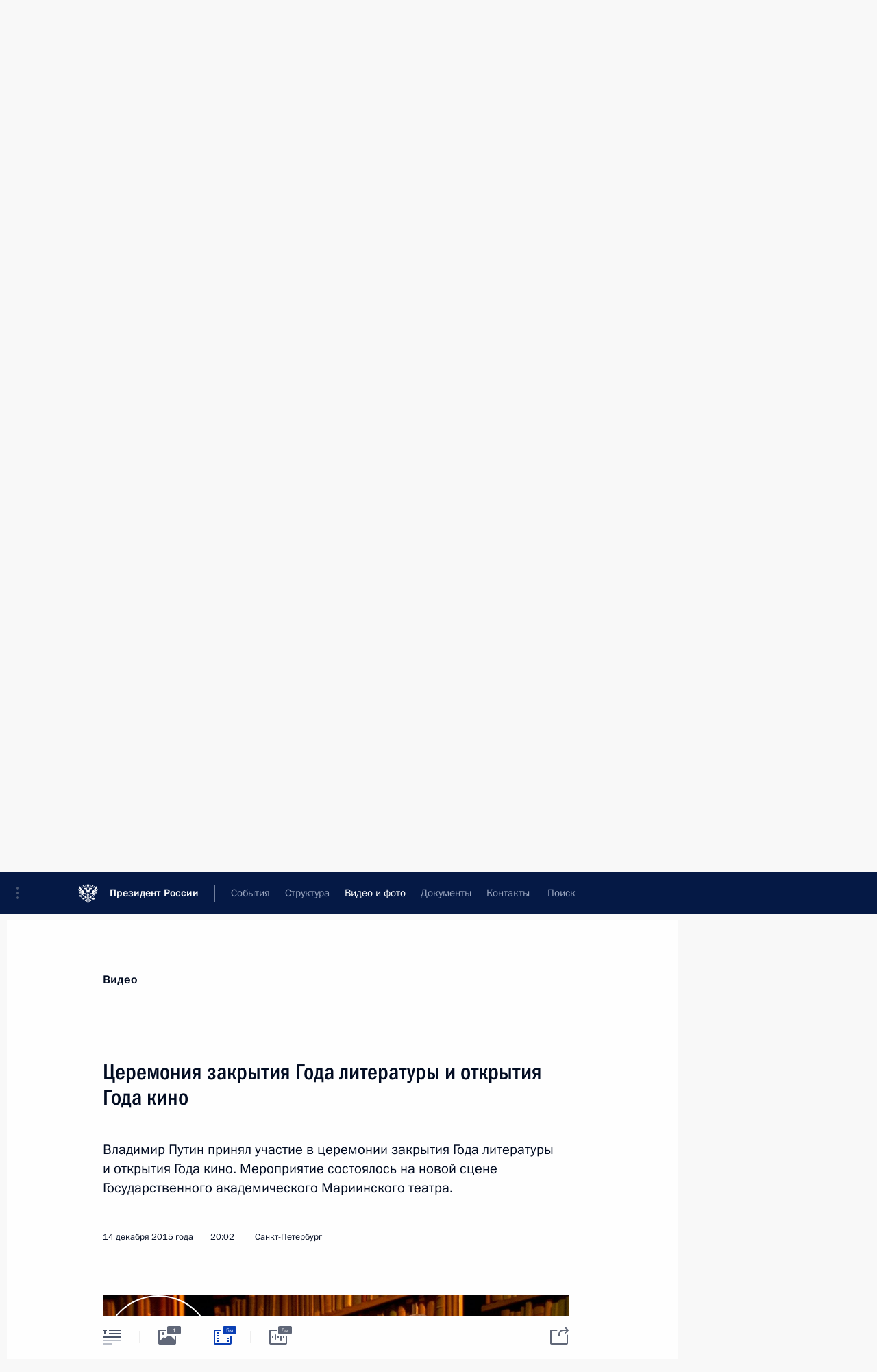

--- FILE ---
content_type: text/html; charset=UTF-8
request_url: http://www.kremlin.ru/multimedia/video/section/speeches/by-date/14.12.2015
body_size: 11094
content:
  <!doctype html> <!--[if lt IE 7 ]> <html class="ie6" lang="ru"> <![endif]--> <!--[if IE 7 ]> <html class="ie7" lang="ru"> <![endif]--> <!--[if IE 8 ]> <html class="ie8" lang="ru"> <![endif]--> <!--[if IE 9 ]> <html class="ie9" lang="ru"> <![endif]--> <!--[if gt IE 8]><!--> <html lang="ru" class="no-js" itemscope="itemscope" xmlns="http://www.w3.org/1999/xhtml" itemtype="http://schema.org/CollectionPage" prefix="og: http://ogp.me/ns# video: http://ogp.me/ns/video# ya: http://webmaster.yandex.ru/vocabularies/"> <!--<![endif]--> <head> <meta charset="utf-8"/> <title itemprop="name">Видеозаписи ∙ Видео и фото ∙ Президент России</title> <meta name="description" content="Новости, стенограммы, фото и видеозаписи, документы, подписанные Президентом России, информация о деятельности Администрации"/> <meta name="keywords" content=""/> <meta itemprop="inLanguage" content="ru"/> <meta name="msapplication-TileColor" content="#091a42"> <meta name="theme-color" content="#ffffff"> <meta name="theme-color" content="#091A42" />  <meta name="viewport" content="width=device-width,initial-scale=1,minimum-scale=0.7,ya-title=#061a44"/>  <meta name="apple-mobile-web-app-capable" content="yes"/> <meta name="apple-mobile-web-app-title" content="Президент России"/> <meta name="format-detection" content="telephone=yes"/> <meta name="apple-mobile-web-app-status-bar-style" content="default"/>  <meta name="msapplication-TileColor" content="#061a44"/> <meta name="msapplication-TileImage" content="/static/mstile-144x144.png"/> <meta name="msapplication-allowDomainApiCalls" content="true"/> <meta name="msapplication-starturl" content="/"/> <meta name="theme-color" content="#061a44"/> <meta name="application-name" content="Президент России"/>   <meta property="og:site_name" content="Президент России"/>  <meta name="twitter:site" content="@KremlinRussia"/>       <link rel="icon" type="image/png" href="/static/favicon-32x32.png" sizes="32x32"/>   <link rel="icon" type="image/png" href="/static/favicon-96x96.png" sizes="96x96"/>   <link rel="icon" type="image/png" href="/static/favicon-16x16.png" sizes="16x16"/>    <link rel="icon" type="image/png" href="/static/android-chrome-192x192.png" sizes="192x192"/> <link rel="manifest" href="/static/ru/manifest.json"/>         <link rel="apple-touch-icon" href="/static/apple-touch-icon-57x57.png" sizes="57x57"/>   <link rel="apple-touch-icon" href="/static/apple-touch-icon-60x60.png" sizes="60x60"/>   <link rel="apple-touch-icon" href="/static/apple-touch-icon-72x72.png" sizes="72x72"/>   <link rel="apple-touch-icon" href="/static/apple-touch-icon-76x76.png" sizes="76x76"/>   <link rel="apple-touch-icon" href="/static/apple-touch-icon-114x114.png" sizes="114x114"/>   <link rel="apple-touch-icon" href="/static/apple-touch-icon-120x120.png" sizes="120x120"/>   <link rel="apple-touch-icon" href="/static/apple-touch-icon-144x144.png" sizes="144x144"/>   <link rel="apple-touch-icon" href="/static/apple-touch-icon-152x152.png" sizes="152x152"/>   <link rel="apple-touch-icon" href="/static/apple-touch-icon-180x180.png" sizes="180x180"/>               <link rel="stylesheet" type="text/css" media="all" href="/static/css/screen.css?ba15e963ac"/> <link rel="stylesheet" href="/static/css/print.css" media="print"/>  <!--[if lt IE 9]> <link rel="stylesheet" href="/static/css/ie8.css"/> <script type="text/javascript" src="/static/js/vendor/html5shiv.js"></script> <script type="text/javascript" src="/static/js/vendor/respond.src.js"></script> <script type="text/javascript" src="/static/js/vendor/Konsole.js"></script> <![endif]--> <!--[if lte IE 9]> <link rel="stylesheet" href="/static/css/ie9.css"/> <script type="text/javascript" src="/static/js/vendor/ierange-m2.js"></script> <![endif]--> <!--[if lte IE 6]> <link rel="stylesheet" href="/static/css/ie6.css"/> <![endif]--> <link rel="alternate" type="text/html" hreflang="en" href="http://en.kremlin.ru/multimedia/video/section/speeches/by-date/14.12.2015"/>   <link rel="author" href="/about"/> <link rel="home" href="/"/> <link rel="search" href="/opensearch.xml" title="Президент России" type="application/opensearchdescription+xml"/>   <link rel="first" href="/multimedia/video/section/speeches"/>   <link rel="last" href="/multimedia/video/section/speeches/page/263"/>   <link rel="prev" href="/multimedia/video/section/speeches/page/116"/>   <link rel="next" href="/multimedia/video/section/speeches/page/118"/>  <link rel="alternate" type="application/atom+xml" href="/multimedia/video/section/speeches/feed" title=""/> <script type="text/javascript">
window.config = {staticUrl: '/static/',mediaUrl: 'http://static.kremlin.ru/media/',internalDomains: 'kremlin.ru|uznai-prezidenta.ru|openkremlin.ru|президент.рф|xn--d1abbgf6aiiy.xn--p1ai'};
</script></head> <body class=""> <div class="header" itemscope="itemscope" itemtype="http://schema.org/WPHeader" role="banner"> <div class="topline topline__menu"> <a class="topline__toggleaside" accesskey="=" aria-label="Меню портала" role="button" href="#sidebar" title="Меню портала"><i></i></a> <div class="topline__in"> <a href="/" class="topline__head" rel="home" accesskey="1" data-title="Президент России"> <i class="topline__logo"></i>Президент России</a> <div class="topline__togglemore" data-url="/mobile-menu"> <i class="topline__togglemore_button"></i> </div> <div class="topline__more"> <nav aria-label="Основное меню"> <ul class="nav"><li class="nav__item" itemscope="itemscope" itemtype="http://schema.org/SiteNavigationElement"> <a href="/events/president/news" class="nav__link" accesskey="2" itemprop="url"><span itemprop="name">События</span></a> </li><li class="nav__item" itemscope="itemscope" itemtype="http://schema.org/SiteNavigationElement"> <a href="/structure/president" class="nav__link" accesskey="3" itemprop="url"><span itemprop="name">Структура</span></a> </li><li class="nav__item" itemscope="itemscope" itemtype="http://schema.org/SiteNavigationElement"> <a href="/multimedia/video" class="nav__link is-active" accesskey="4" itemprop="url"><span itemprop="name">Видео и фото</span></a> </li><li class="nav__item" itemscope="itemscope" itemtype="http://schema.org/SiteNavigationElement"> <a href="/acts/news" class="nav__link" accesskey="5" itemprop="url"><span itemprop="name">Документы</span></a> </li><li class="nav__item" itemscope="itemscope" itemtype="http://schema.org/SiteNavigationElement"> <a href="/contacts" class="nav__link" accesskey="6" itemprop="url"><span itemprop="name">Контакты</span></a> </li> <li class="nav__item last" itemscope="itemscope" itemtype="http://schema.org/SiteNavigationElement"> <a class="nav__link nav__link_search" href="/search" accesskey="7" itemprop="url" title="Глобальный поиск по сайту"> <span itemprop="name">Поиск</span> </a> </li>  </ul> </nav> </div> </div> </div>  <div class="search"> <ul class="search__filter"> <li class="search__filter__item is-active"> <a class="search_without_filter">Искать на сайте</a> </li>   <li class="search__filter__item bank_docs"><a href="/acts/bank">или по банку документов</a></li>  </ul> <div class="search__in">   <form name="search" class="form search__form simple_search" method="get" action="/search" tabindex="-1" role="search" aria-labelledby="search__form__input__label"> <fieldset>  <legend> <label for="search__form__input" class="search__title_main" id="search__form__input__label">Введите запрос для поиска</label> </legend>  <input type="hidden" name="section" class="search__section_value"/> <input type="hidden" name="since" class="search__since_value"/> <input type="hidden" name="till" class="search__till_value"/> <span class="form__field input_wrapper"> <input type="text" name="query" class="search__form__input" id="search__form__input" lang="ru" accesskey="-"  required="required" size="74" title="Введите запрос для поиска" autocomplete="off" data-autocomplete-words-url="/_autocomplete/words" data-autocomplete-url="/_autocomplete"/> <i class="search_icon"></i> <span class="text_overflow__limiter"></span> </span> <span class="form__field button__wrapper">  <button id="search-simple-search-button" class="submit search__form__button">Найти</button> </span> </fieldset> </form>     <form name="doc_search" class="form search__form docs_search" method="get" tabindex="-1" action="/acts/bank/search"> <fieldset> <legend> Поиск по документам </legend>  <div class="form__field form__field_medium"> <label for="doc_search-title-or-number-input"> Название документа или его номер </label> <input type="text" name="title" id="doc_search-title-or-number-input" class="input_doc"  lang="ru" autocomplete="off"/> </div> <div class="form__field form__field_medium"> <label for="doc_search-text-input">Текст в документе</label> <input type="text" name="query" id="doc_search-text-input"  lang="ru"/> </div> <div class="form__field form__fieldlong"> <label for="doc_search-type-select">Вид документа</label> <div class="select2_wrapper"> <select id="doc_search-type-select" name="type" class="select2 dropdown_select"> <option value="" selected="selected"> Все </option>  <option value="3">Указ</option>  <option value="4">Распоряжение</option>  <option value="5">Федеральный закон</option>  <option value="6">Федеральный конституционный закон</option>  <option value="7">Послание</option>  <option value="8">Закон Российской Федерации о поправке к Конституции Российской Федерации</option>  <option value="1">Кодекс</option>  </select> </div> </div> <div class="form__field form__field_halflonger"> <label id="doc_search-force-label"> Дата вступления в силу...</label>   <div class="search__form__date period">      <a href="#" role="button" aria-describedby="doc_search-force-label" class="dateblock" data-target="#doc_search-force_since-input" data-min="1991-01-01" data-max="2028-10-17" data-value="2026-01-21" data-start-value="1991-01-01" data-end-value="2028-10-17" data-range="true">  </a> <a class="clear_date_filter hidden" href="#clear" role="button" aria-label="Сбросить дату"><i></i></a> </div>  <input type="hidden" name="force_since" id="doc_search-force_since-input" /> <input type="hidden" name="force_till" id="doc_search-force_till-input" />      </div> <div class="form__field form__field_halflonger"> <label>или дата принятия</label>   <div class="search__form__date period">      <a href="#" role="button" aria-describedby="doc_search-date-label" class="dateblock" data-target="#doc_search-date_since-input" data-min="1991-01-01" data-max="2026-01-21" data-value="2026-01-21" data-start-value="1991-01-01" data-end-value="2026-01-21" data-range="true">  </a> <a class="clear_date_filter hidden" href="#clear" role="button" aria-label="Сбросить дату"><i></i></a> </div>  <input type="hidden" name="date_since" id="doc_search-date_since-input" /> <input type="hidden" name="date_till" id="doc_search-date_till-input" />      </div> <div class="form__field form__fieldshort"> <button type="submit" class="submit search__form__button"> Найти документ </button> </div> </fieldset> <div class="pravo_link">Официальный портал правовой информации <a href="http://pravo.gov.ru/" target="_blank">pravo.gov.ru</a> </div> </form>   </div> </div>  <div class="topline_nav_mobile"></div>  </div> <div class="main-wrapper"> <div class="subnav-view" role="complementary" aria-label="Дополнительное меню">      <div class="content content_subnav multimedia">   <div class="wrapfix__holder"> <div class="wrapfix wrapfix_multimedia">  <div class="content_top__wrap">  <div class="content__in">  <div role="navigation" aria-label="Подменю первого уровня"> <ul class="subnav"> video<li class="" itemscope="itemscope" itemtype="http://schema.org/SiteNavigationElement"> <a class="is-active " href="/multimedia/video" itemprop="url"> <span itemprop="name">Видеозаписи</span> </a> </li><li class="" itemscope="itemscope" itemtype="http://schema.org/SiteNavigationElement"> <a class=" " href="/multimedia/photo" itemprop="url"> <span itemprop="name">Фотографии</span> </a> </li><li class="is-last" itemscope="itemscope" itemtype="http://schema.org/SiteNavigationElement"> <a class=" " href="/multimedia/audio" itemprop="url"> <span itemprop="name">Аудиозаписи</span> </a> </li></ul> </div> </div> <hr class="content__sep" aria-hidden="true"/> <div class="content__in">   <a class="dateblock" data-url="/multimedia/video/section/speeches/calendar/YEAR" data-date-url="/multimedia/video/section/speeches/by-date/DATE" data-max="2026-01-21" data-min="1999-12-31" data-format="mmmm, yyyy" data-value="2015-12-14" href="#focus" role="button"> <span class="special-hidden">Календарь:</span>Декабрь, 2015</a>   <div role="navigation" aria-label="Подменю второго уровня"> <ul class="subnav subnav_secondary"><li class="" itemscope="itemscope" itemtype="http://schema.org/SiteNavigationElement"> <a class=" " href="/multimedia/video" itemprop="url"> <span itemprop="name">Все материалы</span> </a> </li><li class="" itemscope="itemscope" itemtype="http://schema.org/SiteNavigationElement"> <a class="is-active " href="/multimedia/video/section/speeches" itemprop="url"> <span itemprop="name">Выступления</span> </a> </li><li class="" itemscope="itemscope" itemtype="http://schema.org/SiteNavigationElement"> <a class=" " href="/multimedia/video/section/conferences" itemprop="url"> <span itemprop="name">Совещания, встречи</span> </a> </li><li class="is-last" itemscope="itemscope" itemtype="http://schema.org/SiteNavigationElement"> <a class=" " href="/multimedia/video/section/interviews" itemprop="url"> <span itemprop="name">Встречи со СМИ</span> </a> </li></ul> </div> </div> <div class="gradient-shadow"></div>  </div> </div> </div>  </div> </div> <div class="wrapsite"> <div class="content-view" role="main"> <div class="content content_main" data-section="Видеозаписи" data-section-href="/multimedia/video"> <div class="content__in"> <h1 class="title_main special-hidden"> Видео и фото &ndash; Видеозаписи </h1>       <a href="/multimedia/video/section/speeches/page/116" class="button button_white more more-prev" rel="prev" accesskey="p">Показать следующие материалы</a><div class="entry-content lister-page" role="list" data-url-template="/multimedia/video/section/speeches/page/PAGE" data-base-url="/multimedia/video/section/speeches" data-path="/multimedia/video/section/speeches/by-date/14.12.2015" data-page="117" data-pages="263">  <div class="media media_wide media__video" data-id="50971" itemscope="itemscope" itemtype="http://schema.org/MediaObject" role="listitem"> <div class="media__top"> <a href="/events/president/news/50971/videos" class="media__linkread"></a> <h2 class="media__title" itemprop="name"><a
                    href="/events/president/news/50971/videos">Большая пресс-конференция Владимира Путина</a></h2> <div class="media__meta">    <time class="media__published" datetime="2015-12-17" itemprop="datePublished">17 декабря 2015 года</time><div class="media__place">Москва</div><div class="media__data"><i class="icon_play"></i> Видео, 3 ч.</div>    </div> </div><div class="media__pic">    <div class="media__container media__container_video u-video masha-ignore" itemscope="itemscope" itemtype="http://schema.org/VideoObject">       <div class="media__video "  data-embed-url="http://kremlin.ru/misc/50971/videos/3069"> <video id="video-3069" preload="none" style="max-width:100%; width: 100%; height: 382px;background:rgb(193, 206, 253);background:linear-gradient(180deg, #c1cefd 0%, rgba(193,206,253,0) 100%),linear-gradient(0deg, #5a80d8 0%, rgba(90,128,216,0) 100%),linear-gradient(90deg, #2f3039 0%, rgba(47,48,57,0) 100%),linear-gradient(270deg, #f868b2 0%, rgba(248,104,178,0) 100%);;" poster="http://static.kremlin.ru/media/events/video/image/medium/N9qbAniQgaOLxKrtIGA1OjQBCYHih2pG.JPG" data-at2x="http://static.kremlin.ru/media/events/video/image/medium2x/A9MuCNWy6DV9Knz168Sux8tCmSAg8ipR.JPG" controls="controls"  height="382"> <source type="video/mp4" src="http://static.kremlin.ru/media/events/video/ru/video_low/mOmWSiW6NerJGOqz57J7CviO1bXLjL2A.mp4" data-quality="low" data-label="Стандартное качество, 1.0&nbsp;ГБ" data-filename="Bolshaia_press-konferentsiia_Vladimira_Putina.mp4" />  <source type="video/mp4" src="http://static.kremlin.ru/media/events/video/ru/video_high/HTojfX84W1XM4VVtFUkUQVVxVIE4do77.mp4" data-quality="high" data-label="Высокое качество, 4.4&nbsp;ГБ" data-filename="Bolshaia_press-konferentsiia_Vladimira_Putina-HD.mp4" /> <img    src="http://static.kremlin.ru/media/events/video/image/medium/N9qbAniQgaOLxKrtIGA1OjQBCYHih2pG.JPG" srcset="http://static.kremlin.ru/media/events/video/image/medium2x/A9MuCNWy6DV9Knz168Sux8tCmSAg8ipR.JPG 2x" style="background:rgb(193, 206, 253);background:linear-gradient(180deg, #c1cefd 0%, rgba(193,206,253,0) 100%),linear-gradient(0deg, #5a80d8 0%, rgba(90,128,216,0) 100%),linear-gradient(90deg, #2f3039 0%, rgba(47,48,57,0) 100%),linear-gradient(270deg, #f868b2 0%, rgba(248,104,178,0) 100%);"   title="Большая пресс-конференция Владимира Путина" alt="Большая пресс-конференция Владимира Путина" class="photo thumbnail" itemprop="image"/> </video> <a href="/events/president/news/50971/videos" class="media__videolink" title="Воспроизвести видео"> <i class="media__videolinkicon"></i> </a> </div>  <meta itemprop="name" content="Большая пресс-конференция Владимира Путина"/> <meta itemprop="description" content="Большая пресс-конференция Владимира Путина"/> <meta itemprop="caption" content="Большая пресс-конференция Владимира Путина"/> <meta itemprop="url" content="http://static.kremlin.ru/media/events/video/ru/video_high/HTojfX84W1XM4VVtFUkUQVVxVIE4do77.mp4"/> <span itemprop="thumbnail" itemscope="itemscope" itemtype="http://schema.org/ImageObject" hidden="hidden" class="hidden"> <meta itemprop="contentUrl" content="http://static.kremlin.ru/media/events/video/image/medium/N9qbAniQgaOLxKrtIGA1OjQBCYHih2pG.JPG"/>  </span> <meta itemprop="duration" content="T3H8M0S"/> <meta itemprop="datePublished" content="2015-12-17"/> <meta itemprop="uploadDate" content="2015-12-17"/> <meta itemprop="isFamilyFriendly" content="true"/> <meta itemprop="license" content="СС">  <meta itemprop="content_id" content="video-3069"/> <meta itemprop="isOfficial" content="true"/> <meta itemprop="status" content="published"/> <meta itemprop="inLanguage" content="ru"/> <meta itemprop="productionCountry" content="RU"/>  </div>  </div></div>  <hr class="sep"/><div class="cols"><div class="col">  <div class="media media_narrow media__video" data-id="50977" itemscope="itemscope" itemtype="http://schema.org/MediaObject" role="listitem"> <div class="media__top"> <a href="/events/president/news/50977/videos" class="media__linkread"></a> <h2 class="media__title" itemprop="name"><a
                    href="/events/president/news/50977/videos">Торжественный вечер, посвящённый Дню работника органов безопасности</a></h2> <div class="media__meta">  <time class="media__published" datetime="2015-12-19" itemprop="datePublished">19 декабря 2015 года</time><div class="media__data"><i class="icon_play"></i> Видео, 6 мин. </div>    </div> </div><div class="media__pic">  <img    src="http://static.kremlin.ru/media/events/video/image/small/CRqwC318FwT8S45UpbF0LJ5r0l1xZk5V.jpg" srcset="http://static.kremlin.ru/media/events/video/image/small2x/Po7xRBpZYxMc9A927PSpOJE3zUnOAC6B.jpg 2x" style="background:rgb(33, 168, 253);background:linear-gradient(180deg, #21a8fd 0%, rgba(33,168,253,0) 100%),linear-gradient(90deg, #90845a 0%, rgba(144,132,90,0) 100%),linear-gradient(270deg, #472f20 0%, rgba(71,47,32,0) 100%),linear-gradient(0deg, #eae0b1 0%, rgba(234,224,177,0) 100%);"   width="320" height="220" alt="Выступление на торжественном вечере, посвящённом Дню работника органов безопасности" class="image"/> <div class="media__link"> <a href="/events/president/news/50977/videos" class="media__linkread"><span class="media__linkvideo"><i></i></span></a> </div>  </div></div>  </div><div class="col nd">  <div class="media media_narrow media__video" data-id="50960" itemscope="itemscope" itemtype="http://schema.org/MediaObject" role="listitem"> <div class="media__top"> <a href="/events/president/news/50960/videos" class="media__linkread"></a> <h2 class="media__title" itemprop="name"><a
                    href="/events/president/news/50960/videos">Заявления для прессы по итогам российско-белорусских переговоров</a></h2> <div class="media__meta">  <time class="media__published" datetime="2015-12-15" itemprop="datePublished">15 декабря 2015 года</time><div class="media__data"><i class="icon_play"></i> Видео, 14 мин. </div>    </div> </div><div class="media__pic">  <img    src="http://static.kremlin.ru/media/events/video/image/small/GFJp09KBdVNVvyytM3bK4ulkz7qpqcng.jpg" srcset="http://static.kremlin.ru/media/events/video/image/small2x/DOjGw3773uqAcztxBCvHpEe9OaS7uukp.jpg 2x" style="background:rgb(182, 179, 136);background:linear-gradient(270deg, #b6b388 0%, rgba(182,179,136,0) 100%),linear-gradient(0deg, #0c1f92 0%, rgba(12,31,146,0) 100%),linear-gradient(90deg, #f5fae2 0%, rgba(245,250,226,0) 100%),linear-gradient(180deg, #68603a 0%, rgba(104,96,58,0) 100%);"   width="320" height="220" alt="Заявления для прессы по итогам российско-белорусских переговоров" class="image"/> <div class="media__link"> <a href="/events/president/news/50960/videos" class="media__linkread"><span class="media__linkvideo"><i></i></span></a> </div>  </div></div>  </div></div>  <div class="media media_wide media__video" data-id="50926" itemscope="itemscope" itemtype="http://schema.org/MediaObject" role="listitem"> <div class="media__top"> <a href="/events/president/news/50926/videos" class="media__linkread"></a> <h2 class="media__title" itemprop="name"><a
                    href="/events/president/news/50926/videos">Пленарное заседание Санкт-Петербургского международного культурного форума</a></h2> <div class="media__meta">    <time class="media__published" datetime="2015-12-14" itemprop="datePublished">14 декабря 2015 года</time><div class="media__place">Санкт-Петербург</div><div class="media__data"><i class="icon_play"></i> Видео, 7 мин.</div>    </div> </div><div class="media__pic">    <div class="media__container media__container_video u-video masha-ignore" itemscope="itemscope" itemtype="http://schema.org/VideoObject">       <div class="media__video "  data-embed-url="http://kremlin.ru/misc/50926/videos/3065"> <video id="video-3065" preload="none" style="max-width:100%; width: 100%; height: 382px;background:rgb(195, 181, 154);background:linear-gradient(0deg, #c3b59a 0%, rgba(195,181,154,0) 100%),linear-gradient(180deg, #9f9080 0%, rgba(159,144,128,0) 100%),linear-gradient(90deg, #64523a 0%, rgba(100,82,58,0) 100%),linear-gradient(270deg, #317577 0%, rgba(49,117,119,0) 100%);;" poster="http://static.kremlin.ru/media/events/video/image/medium/cpYRAn12WNWnQyp1YejGehoBQagEuuLQ.jpg" data-at2x="http://static.kremlin.ru/media/events/video/image/medium2x/c9MMtEV57P3hxTawuaHk8AUtv364fa19.jpg" controls="controls"  height="382"> <source type="video/mp4" src="http://static.kremlin.ru/media/events/video/ru/video_low/Eu3TXiDBCwmwO0zD6H6CgyIH8d1bNfd0.mp4" data-quality="low" data-label="Стандартное качество, 36.1&nbsp;МБ" data-filename="Vystuplenie_na_plenarnom_zasedanii.mp4" />  <source type="video/mp4" src="http://static.kremlin.ru/media/events/video/ru/video_high/4e6DEOQXROBYwmZtKRcyxgQScBjSKKOj.mp4" data-quality="high" data-label="Высокое качество, 176.5&nbsp;МБ" data-filename="Vystuplenie_na_plenarnom_zasedanii-HD.mp4" /> <img    src="http://static.kremlin.ru/media/events/video/image/medium/cpYRAn12WNWnQyp1YejGehoBQagEuuLQ.jpg" srcset="http://static.kremlin.ru/media/events/video/image/medium2x/c9MMtEV57P3hxTawuaHk8AUtv364fa19.jpg 2x" style="background:rgb(195, 181, 154);background:linear-gradient(0deg, #c3b59a 0%, rgba(195,181,154,0) 100%),linear-gradient(180deg, #9f9080 0%, rgba(159,144,128,0) 100%),linear-gradient(90deg, #64523a 0%, rgba(100,82,58,0) 100%),linear-gradient(270deg, #317577 0%, rgba(49,117,119,0) 100%);"   title="Выступление на пленарном заседании Санкт-Петербургского международного культурного форума" alt="Выступление на пленарном заседании Санкт-Петербургского международного культурного форума" class="photo thumbnail" itemprop="image"/> </video> <a href="/events/president/news/50926/videos" class="media__videolink" title="Воспроизвести видео"> <i class="media__videolinkicon"></i> </a> </div>  <meta itemprop="name" content="Выступление на пленарном заседании Санкт-Петербургского международного культурного форума"/> <meta itemprop="description" content="Выступление на пленарном заседании Санкт-Петербургского международного культурного форума"/> <meta itemprop="caption" content="Выступление на пленарном заседании Санкт-Петербургского международного культурного форума"/> <meta itemprop="url" content="http://static.kremlin.ru/media/events/video/ru/video_high/4e6DEOQXROBYwmZtKRcyxgQScBjSKKOj.mp4"/> <span itemprop="thumbnail" itemscope="itemscope" itemtype="http://schema.org/ImageObject" hidden="hidden" class="hidden"> <meta itemprop="contentUrl" content="http://static.kremlin.ru/media/events/video/image/medium/cpYRAn12WNWnQyp1YejGehoBQagEuuLQ.jpg"/>  </span> <meta itemprop="duration" content="T6M36S"/> <meta itemprop="datePublished" content="2015-12-14"/> <meta itemprop="uploadDate" content="2015-12-14"/> <meta itemprop="isFamilyFriendly" content="true"/> <meta itemprop="license" content="СС">  <meta itemprop="content_id" content="video-3065"/> <meta itemprop="isOfficial" content="true"/> <meta itemprop="status" content="published"/> <meta itemprop="inLanguage" content="ru"/> <meta itemprop="productionCountry" content="RU"/> <div class="video__description masha-ignore">Выступление на пленарном заседании Санкт-Петербургского международного культурного форума</div>   </div>  </div></div>  <hr class="sep"/><div class="cols"><div class="col">  <div class="media media_narrow media__video" data-id="50928" itemscope="itemscope" itemtype="http://schema.org/MediaObject" role="listitem"> <div class="media__top"> <a href="/events/president/news/50928/videos" class="media__linkread"></a> <h2 class="media__title" itemprop="name"><a
                    href="/events/president/news/50928/videos">Церемония закрытия Года литературы и открытия Года кино</a></h2> <div class="media__meta">  <time class="media__published" datetime="2015-12-14" itemprop="datePublished">14 декабря 2015 года</time><div class="media__data"><i class="icon_play"></i> Видео, 5 мин. </div>    </div> </div><div class="media__pic">  <img    src="http://static.kremlin.ru/media/events/video/image/small/Zn2D3d4PGa9azb1yPoRN380NlXAozfYK.jpg" srcset="http://static.kremlin.ru/media/events/video/image/small2x/ASxhvnAjm0ZPxTS2R6CAfCvogUIatJEm.jpg 2x" style="background:rgb(46, 33, 39);background:linear-gradient(180deg, #2e2127 0%, rgba(46,33,39,0) 100%),linear-gradient(0deg, #6e2507 0%, rgba(110,37,7,0) 100%),linear-gradient(90deg, #9b5010 0%, rgba(155,80,16,0) 100%),linear-gradient(270deg, #b7705c 0%, rgba(183,112,92,0) 100%);"   width="320" height="220" alt="Выступление на церемонии закрытия Года литературы и открытия Года кино" class="image"/> <div class="media__link"> <a href="/events/president/news/50928/videos" class="media__linkread"><span class="media__linkvideo"><i></i></span></a> </div>  </div></div>  </div><div class="col nd">  <div class="media media_narrow media__video" data-id="50925" itemscope="itemscope" itemtype="http://schema.org/MediaObject" role="listitem"> <div class="media__top"> <a href="/events/president/news/50925/videos" class="media__linkread"></a> <h2 class="media__title" itemprop="name"><a
                    href="/events/president/news/50925/videos">Встреча с судьями Конституционного Суда</a></h2> <div class="media__meta">  <time class="media__published" datetime="2015-12-14" itemprop="datePublished">14 декабря 2015 года</time><div class="media__data"><i class="icon_play"></i> Видео, 2 мин. </div>    </div> </div><div class="media__pic">  <img    src="http://static.kremlin.ru/media/events/video/image/small/kWk5oFn6se5k4pmaPFcq0REVwcjvBsz5.jpg" srcset="http://static.kremlin.ru/media/events/video/image/small2x/Io6gUXcNEtESsV8A2GvUA05ohk3g2sOi.jpg 2x" style="background:rgb(244, 215, 157);background:linear-gradient(270deg, #f4d79d 0%, rgba(244,215,157,0) 100%),linear-gradient(0deg, #d4b574 0%, rgba(212,181,116,0) 100%),linear-gradient(180deg, #796041 0%, rgba(121,96,65,0) 100%),linear-gradient(90deg, #65371c 0%, rgba(101,55,28,0) 100%);"   width="320" height="220" alt="Встреча с судьями Конституционного Суда" class="image"/> <div class="media__link"> <a href="/events/president/news/50925/videos" class="media__linkread"><span class="media__linkvideo"><i></i></span></a> </div>  </div></div>  </div></div><div class="cols"><div class="col">  <div class="media media_narrow media__video" data-id="50913" itemscope="itemscope" itemtype="http://schema.org/MediaObject" role="listitem"> <div class="media__top"> <a href="/events/president/news/50913/videos" class="media__linkread"></a> <h2 class="media__title" itemprop="name"><a
                    href="/events/president/news/50913/videos">Расширенное заседание коллегии Министерства обороны</a></h2> <div class="media__meta">  <time class="media__published" datetime="2015-12-11" itemprop="datePublished">11 декабря 2015 года</time><div class="media__data"><i class="icon_play"></i> Видео, 13 мин. </div>    </div> </div><div class="media__pic">  <img    src="http://static.kremlin.ru/media/events/video/image/small/yzoMy3lj38YpObtF8f4YkHJWeadycyOJ.jpg" srcset="http://static.kremlin.ru/media/events/video/image/small2x/6WTJ5M9RjaTADdzFpJwwwUdntnN6f8PM.jpg 2x" style="background:rgb(113, 60, 35);background:linear-gradient(90deg, #713c23 0%, rgba(113,60,35,0) 100%),linear-gradient(270deg, #135cc4 0%, rgba(19,92,196,0) 100%),linear-gradient(0deg, #af8182 0%, rgba(175,129,130,0) 100%),linear-gradient(180deg, #7ed0f3 0%, rgba(126,208,243,0) 100%);"   width="320" height="220" alt="Расширенное заседание коллегии Министерства обороны" class="image"/> <div class="media__link"> <a href="/events/president/news/50913/videos" class="media__linkread"><span class="media__linkvideo"><i></i></span></a> </div>  </div></div>  </div><div class="col nd"></div></div></div><a href="/multimedia/video/section/speeches/page/118" class="button button_green more more-next" rel="next" accesskey="n">Показать предыдущие материалы</a>  </div> </div><div class="promoted" role="region" aria-label="Важная новость"> <div class="promoted__in"> <a href="http://kremlin.ru/events/president/news/78815" class="promoted__entry"> <div class="promoted__block"> <h3 class="promoted__title one_line">Итоги года с Владимиром Путиным</h3> <div class="promoted__image" aria-hidden="true"><img class="promoted__pic" src="http://static.kremlin.ru/media/events/highlight-images/index/fzEDJwEHYA9iFG4u4xT5AgHnFbZd1gP2.jpg" srcset="http://static.kremlin.ru/media/events/highlight-images/index/fzEDJwEHYA9iFG4u4xT5AgHnFbZd1gP2.jpg 1x,http://static.kremlin.ru/media/events/highlight-images/index2x/u2gcuc9XLXBfFrCcHWk63NlAXhnM5RyA.jpg 2x" style="background:rgb(42, 29, 47);background:linear-gradient(90deg, #2a1d2f 0%, rgba(42,29,47,0) 100%),linear-gradient(270deg, #5e83f4 0%, rgba(94,131,244,0) 100%),linear-gradient(180deg, #f3d7d3 0%, rgba(243,215,211,0) 100%),linear-gradient(0deg, #935363 0%, rgba(147,83,99,0) 100%);"  width="140" height="100" alt="Итоги года с Владимиром Путиным"/></div> <span class="promoted__date"> 19 декабря 2025 года</span> </div> </a> </div> <div class="gradient-shadow"></div> </div> </div><div class="footer" id="footer" itemscope="itemscope" itemtype="http://schema.org/WPFooter"> <div class="footer__in"> <div role="complementary" aria-label="Карта портала"> <div class="footer__mobile"> <a href="/"> <i class="footer__logo_mob"></i> <div class="mobile_title">Президент России</div> <div class="mobile_caption">Версия официального сайта для мобильных устройств</div> </a> </div> <div class="footer__col col_mob"> <h2 class="footer_title">Разделы сайта Президента<br/>России</h2> <ul class="footer_list nav_mob"><li class="footer_list_item" itemscope="itemscope" itemtype="http://schema.org/SiteNavigationElement"> <a href="/events/president/news"  itemprop="url"> <span itemprop="name">События</span> </a> </li> <li class="footer_list_item" itemscope="itemscope" itemtype="http://schema.org/SiteNavigationElement"> <a href="/structure/president"  itemprop="url"> <span itemprop="name">Структура</span> </a> </li> <li class="footer_list_item" itemscope="itemscope" itemtype="http://schema.org/SiteNavigationElement"> <a href="/multimedia/video"  class="is-active" itemprop="url"> <span itemprop="name">Видео и фото</span> </a> </li> <li class="footer_list_item" itemscope="itemscope" itemtype="http://schema.org/SiteNavigationElement"> <a href="/acts/news"  itemprop="url"> <span itemprop="name">Документы</span> </a> </li> <li class="footer_list_item" itemscope="itemscope" itemtype="http://schema.org/SiteNavigationElement"> <a href="/contacts"  itemprop="url"> <span itemprop="name">Контакты</span> </a> </li>  <li class="footer__search footer_list_item footer__search_open" itemscope="itemscope" itemtype="http://schema.org/SiteNavigationElement"> <a href="/search" itemprop="url"> <i></i> <span itemprop="name">Поиск</span> </a> </li> <li class="footer__search footer_list_item footer__search_hidden" itemscope="itemscope" itemtype="http://schema.org/SiteNavigationElement"> <a href="/search" itemprop="url"> <i></i> <span itemprop="name">Поиск</span> </a> </li> <li class="footer__smi footer_list_item" itemscope="itemscope" itemtype="http://schema.org/SiteNavigationElement"> <a href="/press/announcements" itemprop="url" class="is-special"><i></i><span itemprop="name">Для СМИ</span></a> </li> <li class="footer_list_item" itemscope="itemscope" itemtype="http://schema.org/SiteNavigationElement"> <a href="/subscribe" itemprop="url"><i></i><span itemprop="name">Подписаться</span></a> </li> <li class="footer_list_item hidden_mob" itemscope="itemscope" itemtype="http://schema.org/SiteNavigationElement"> <a href="/catalog/glossary" itemprop="url" rel="glossary"><span itemprop="name">Справочник</span></a> </li> </ul> <ul class="footer_list"> <li class="footer__special" itemscope="itemscope" itemtype="http://schema.org/SiteNavigationElement"> <a href="http://special.kremlin.ru/events/president/news" itemprop="url" class="is-special no-warning"><i></i><span itemprop="name">Версия для людей с ограниченными возможностями</span></a> </li> </ul> <ul class="footer_list nav_mob"> <li itemscope="itemscope" itemtype="http://schema.org/SiteNavigationElement" class="language footer_list_item">   <a href="http://en.kremlin.ru/multimedia/video/section/speeches/by-date/14.12.2015" rel="alternate" hreflang="en" itemprop="url" class=" no-warning"> <span itemprop="name"> English </span> </a> <meta itemprop="inLanguage" content="en"/>   </li> </ul> </div> <div class="footer__col"> <h2 class="footer_title">Информационные ресурсы<br/>Президента России</h2> <ul class="footer_list"> <li class="footer__currentsite footer_list_item" itemscope="itemscope" itemtype="http://schema.org/SiteNavigationElement"> <a href="/" itemprop="url">Президент России<span itemprop="name">Текущий ресурс</span> </a> </li> <li class="footer_list_item"> <a href="http://kremlin.ru/acts/constitution" class="no-warning">Конституция России</a> </li> <li class="footer_list_item"> <a href="http://flag.kremlin.ru/" class="no-warning" rel="external">Государственная символика</a> </li> <li class="footer_list_item"> <a href="https://letters.kremlin.ru/" class="no-warning" rel="external">Обратиться к Президенту</a> </li>  <li class="footer_list_item"> <a href="http://kids.kremlin.ru/" class="no-warning" rel="external"> Президент России —<br/>гражданам школьного возраста </a> </li> <li class="footer_list_item"> <a href="http://tours.kremlin.ru/" class="no-warning" rel="external">Виртуальный тур по<br/>Кремлю</a> </li>  <li class="footer_list_item"> <a href="http://putin.kremlin.ru/" class="no-warning" rel="external">Владимир Путин —<br/>личный сайт</a> </li>  <li class="footer_list_item"> <a href="http://nature.kremlin.ru" class="no-warning" rel="external"> Дикая природа России </a> </li>  </ul> </div> <div class="footer__col"> <h2 class="footer_title">Официальные сетевые ресурсы<br/>Президента России</h2> <ul class="footer_list"> <li class="footer_list_item"> <a href="https://t.me/news_kremlin" rel="me" target="_blank">Telegram-канал</a> </li>  <li class="footer_list_item"> <a href="https://max.ru/news_kremlin" rel="me" target="_blank"> MAX </a> </li> <li class="footer_list_item"> <a href="https://vk.com/kremlin_news" rel="me" target="_blank"> ВКонтакте </a> </li>  <li class="footer_list_item"> <a href="https://rutube.ru/u/kremlin/" rel="me" target="_blank">Rutube</a> </li> <li class="footer_list_item"> <a href="http://www.youtube.ru/user/kremlin" rel="me" target="_blank">YouTube</a> </li> </ul> </div>  <div class="footer__col footer__col_last"> <h2 class="footer_title">Правовая и техническая информация</h2> <ul class="footer_list technical_info"> <li class="footer_list_item" itemscope="itemscope" itemtype="http://schema.org/SiteNavigationElement"> <a href="/about" itemprop="url"> <span itemprop="name">О портале</span> </a> </li> <li class="footer_list_item" itemscope="itemscope" itemtype="http://schema.org/SiteNavigationElement"> <a href="/about/copyrights" itemprop="url"><span itemprop="name">Об использовании информации сайта</span></a> </li> <li class="footer_list_item" itemscope="itemscope" itemtype="http://schema.org/SiteNavigationElement"> <a href="/about/privacy" itemprop="url"><span itemprop="name">О персональных данных пользователей</span></a> </li> <li class="footer_list_item" itemscope="itemscope" itemtype="http://schema.org/SiteNavigationElement"> <a href="/contacts#mailto" itemprop="url"><span itemprop="name">Написать в редакцию</span></a> </li> </ul> </div> </div> <div role="contentinfo"> <div class="footer__license"> <p>Все материалы сайта доступны по лицензии:</p> <p><a href="http://creativecommons.org/licenses/by/4.0/deed.ru" hreflang="ru" class="underline" rel="license" target="_blank">Creative Commons Attribution 4.0 International</a></p> </div> <div class="footer__copy"><span class="flag_white">Администрация </span><span class="flag_blue">Президента России</span><span class="flag_red">2026 год</span> </div> </div> <div class="footer__logo"></div> </div> </div> </div> </div> <div class="gallery__wrap"> <div class="gallery__overlay"></div> <div class="gallery" role="complementary" aria-label="Полноэкранная галерея"></div> </div> <div class="read" role="complementary" aria-label="Материал для чтения"></div> <div class="wrapsite__outside hidden-print"><div class="wrapsite__overlay"></div></div><div class="sidebar" tabindex="-1" itemscope="itemscope" itemtype="http://schema.org/WPSideBar"> <div class="sidebar__content">    <div class="sidebar_lang">  <div class="sidebar_title_wrapper is-visible"> <h2 class="sidebar_title">Официальные сетевые ресурсы</h2> <h3 class="sidebar_title sidebar_title_caption">Президента России</h3> </div> <div class="sidebar_title_wrapper hidden"> <h2 class="sidebar_title">Official Internet Resources</h2> <h3 class="sidebar_title sidebar_title_caption">of the President of Russia</h3> </div> <span class="sidebar_lang_item sidebar_lang_first"> <a tabindex="-1" rel="alternate" hreflang="ru" itemprop="url" > <span>Русский</span> </a> </span><span class="sidebar_lang_item"> <a tabindex="0" href="http://en.kremlin.ru/multimedia/video/section/speeches/by-date/14.12.2015" rel="alternate" hreflang="en" itemprop="url" class="is-active"> <span>English</span> </a> </span> <meta itemprop="inLanguage" content="en"/>   </div> <ul class="sidebar_list">  <li itemscope="itemscope" itemtype="http://schema.org/SiteNavigationElement"> <a href="/press/announcements" class="sidebar__special" itemprop="url" tabindex="0"><span itemprop="name">Для СМИ</span></a> </li> <li itemscope="itemscope" itemtype="http://schema.org/SiteNavigationElement"> <a href="http://special.kremlin.ru/events/president/news" class="sidebar__special no-warning" itemprop="url" tabindex="0"><span itemprop="name">Специальная версия для людей с ограниченными возможностями</span></a> </li>  <li itemscope="itemscope" itemtype="http://schema.org/SiteNavigationElement"> <a href="https://t.me/news_kremlin" class="sidebar__special" itemprop="url" tabindex="0" rel="me" target="_blank" ><span itemprop="name">Telegram-канал</span></a> </li>  <li itemscope="itemscope" itemtype="http://schema.org/SiteNavigationElement"> <a href="https://max.ru/news_kremlin" class="sidebar__special" itemprop="url" tabindex="0" rel="me" target="_blank" ><span itemprop="name"> MAX </span></a> </li> <li itemscope="itemscope" itemtype="http://schema.org/SiteNavigationElement"> <a href="https://vk.com/kremlin_news" class="sidebar__special" itemprop="url" tabindex="0" rel="me" target="_blank" ><span itemprop="name"> ВКонтакте </span></a> </li>  <li itemscope="itemscope" itemtype="http://schema.org/SiteNavigationElement"> <a href="https://rutube.ru/u/kremlin/" class="sidebar__special" itemprop="url" tabindex="0" rel="me" target="_blank" ><span itemprop="name">Rutube</span></a> </li> <li itemscope="itemscope" itemtype="http://schema.org/SiteNavigationElement"> <a href="http://www.youtube.ru/user/kremlin" class="sidebar__special" itemprop="url" tabindex="0" rel="me" target="_blank" ><span itemprop="name">YouTube</span></a> </li> </ul> <ul class="sidebar_list sidebar_list_other"> <li itemscope="itemscope" itemtype="http://schema.org/SiteNavigationElement">  <a href="/" class="no-warning" itemprop="url" tabindex="0">  <span itemprop="name">Сайт Президента России</span> </a> </li>  <li itemscope="itemscope" itemtype="http://schema.org/SiteNavigationElement">  <a href="/acts/constitution" class="no-warning" itemprop="url" tabindex="0">  <span itemprop="name">Конституция России </span> </a> </li>  <li itemscope="itemscope" itemtype="http://schema.org/SiteNavigationElement">  <a href="http://flag.kremlin.ru/" class="no-warning" itemprop="url" tabindex="0" rel="external">  <span itemprop="name">Государственная символика</span></a> </li> <li itemscope="itemscope" itemtype="http://schema.org/SiteNavigationElement"> <a href="https://letters.kremlin.ru/" class="no-warning" itemprop="url" tabindex="0" rel="external"><span itemprop="name">Обратиться к Президенту</span></a> </li>  <li itemscope="itemscope" itemtype="http://schema.org/SiteNavigationElement"> <a href="http://kids.kremlin.ru/" class="no-warning" itemprop="url" tabindex="0" rel="external"><span itemprop="name"> Президент России — гражданам<br/>школьного возраста </span></a> </li> <li itemscope="itemscope" itemtype="http://schema.org/SiteNavigationElement"> <a href="http://tours.kremlin.ru/" class="no-warning" itemprop="url" tabindex="0" rel="external"><span itemprop="name"> Виртуальный тур по Кремлю </span></a> </li>  <li itemscope="itemscope" itemtype="http://schema.org/SiteNavigationElement">  <a href="http://putin.kremlin.ru/" class="no-warning" itemprop="url" tabindex="0" rel="external">  <span itemprop="name">Владимир Путин — личный сайт</span> </a> </li> <li itemscope="itemscope" itemtype="http://schema.org/SiteNavigationElement"> <a href="http://20.kremlin.ru/" class="no-warning" itemprop="url" tabindex="0" rel="external"><span itemprop="name">Путин. 20 лет</span></a> </li>  <li itemscope="itemscope" itemtype="http://schema.org/SiteNavigationElement"> <a href="http://nature.kremlin.ru/" class="no-warning last-in-focus" itemprop="url" tabindex="0" rel="external"><span itemprop="name"> Дикая природа России </span></a> </li>  </ul> </div> <p class="sidebar__signature">Администрация Президента России<br/>2026 год</p> </div><script type="text/javascript" src="/static/js/app.js?39d4bd2fd8"></script></body> </html>